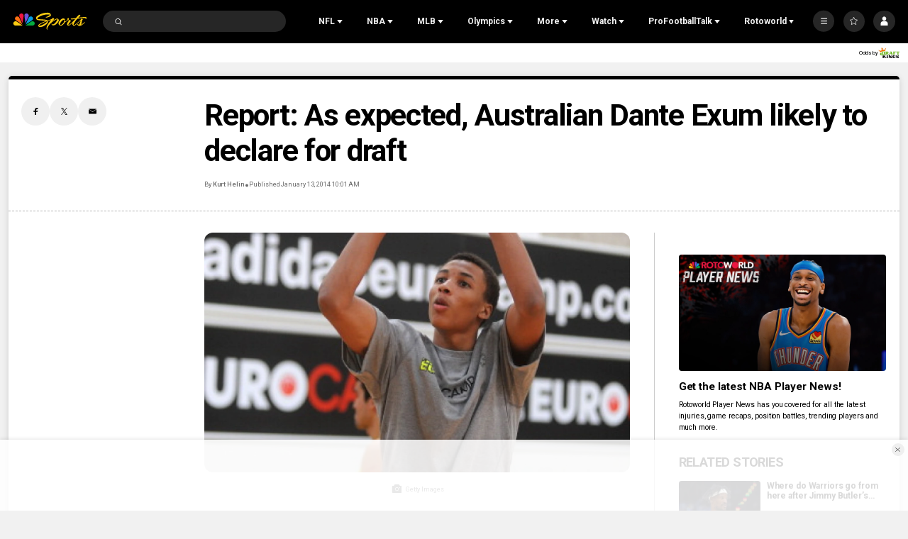

--- FILE ---
content_type: text/plain; charset=utf-8
request_url: https://widgets.media.sportradar.com/NBCUniversal/licensing
body_size: 10805
content:
U2FsdGVkX199Zq6v/XfD8OR1XP2tPKUNexS5X/oGsG0oCEMaWDV+Yh+TlUYI/oaN6WM5tjBUiSx61wI6Lwp5mBQT1QSSV4rY31yr+iTU9KM4cf2ap1j5LQBnX/5S1QhUJwrrZ0T1wnKeLwIK/0FzBH2jdwoY6nbwgUzAOx6orD/5Cb8tzt5riCYAkfYTtjiAp4feI96RJHWjPZTosclIdmSMPM/0ozSSS/[base64]/jKOXepoE//8mqPAaa4Ap8JXYuyvMD7UmQza86We1HSJfbBAhjzp+PBaO2PJCF60sSK+saEc4uYHWtodRM0SvQ2HaZYaV3ZcVZg5CoXWtmnM2LcVHDAgzpOxcT0uVQMSU4+9xXNK2yyypIIF4wFByiPgPa8eporFizn/2k1JFOUagAN8rZHoZd+W9V/[base64]/fV8i7XCvnwHRVQxyPfJm2IhweliKNo7XhmXspFjxQfenMsJkXMRL1aNoWoxLuFSNQPI/HMpZBI2TLvf393dpFeevbDk7qSV2UWYQK8njH3PGCEmjXJ4blPOnrsNSV0o52Sn8RyKMawf6apiuN31K+5HNsMutwJtsIJhKl424KLHZ/xlhvW6X0RAWWs8o7zQ7zddGghi3+BpAyJChxds67ZrsUNYaUB4X8bDUNPNAquDB+n3kmY4QDWzpp3GajE1OXToowULt0nXzVst9eG5216vtTPawllphIXbFAJoQDyR28soLTp+dMgfmIWPeZ/BHU69lwtqoaRIGjV+ypQcKeBJRd0bRiVUd5aJbpcC6pyKD/9hjXI3c1aIQbGEuGXkZuCRKmDKNjNSPhQZLPtBDhen3tabfWcJOwML/fN/TzZ82f3D6ZPXiFhoDzayTTy7L3AhdUEwC3cPb9QPX+FTsoqzmGwz8CCwMT/YDXmRHizhE4HC1Xpug5jV80EhTT1ZYXsi3afJ7NLtbMhx9EabS70CsJPOg8VwjxkJWmRtvxMhyO7x77iG5SPQUTmXj4yiWgW35fD/XF8yGZ13Hsed/2kRqcm31wj0hfPZZaZCqrdWJaa6cHA9s31lzWA9S2wNGkEf3YqavAyxWut14nqxHcKETlfqIsdveQdDaLE1n/5cFQE1A+WxXMgpJPWprXqyRFSbfiALkDXkaC250oHo1X+WrxIZYlvOPYjL6qbOq5xFuRS9rgaaoD6xFytfgHxfGUptDJVvjMInTLfn70HvMTpTyUlhXEw/+Wpa2No4Oy2pjvkV1Sc7Fc/twWYyVhJH+mlyxl3ZdX/fdBZlkAxEmbE2M29gYWEEgEVZrBPB4uWBRbFipqdHA66d9OavyDsDnObzJ2kywSHHFSiHGFrb6pwYYfqmSKW1J+Xmqi2Xi2+VFY6H1Mpir5Eg1m5oUYFiJMvJVHcIQFmCSJfSh0Pmo454du5brcYqFMYdqjyE/uBNuKaQezmaC+OHprk5v6D/aQ70ak7trKVkSeAQDYSaScJZJCGeB9kCxdo/bAxG7XMGG7c2Kn1pZCartwfRNOotj351ps6+EjLunTLmACnjyYykP3HStlJPK2+qrVUr+CgMvxWjFDKbaPXSiF/naYicDIWW8NC2ghKzkTCzp6cvjiW0Geh4j+pTPVoaJnCqrwGQmLUQgR2lIGF4UTLa74eqnMCRzccRfdw+2N+KEVvEPShu04fRO2tammRZWKU0Pc97Dg2DTINF/TjesM82wXnbp9r2YLRUzAmfGhEgkUa9lJKuGeS59trvUh9iWeueVmHSmyQdcZIhLCNqxE1GBFxOqRKt2wKN/RQQttQQe9JCrLhmOA2WHrtWf492cTJoaIJi19gQHtDa1XSvXYOieIGajjv29nsiU4/IHgNiL8kORepmstkaNP2aPmYfDqCmomdsrgC2jegSVmiJhKjwqxdPAi36bQJ0IHsblH0B9jsocHxyRY1Ksvpk7Q68X+LsxclZLSZEyq5mCWxvndq6GG4KI5d1AfJAkFLfRmaC/DquxnBlOwmhVtL7mmXEnqmJdaY9ZYr9eGczdaDJg5Jg82D0SFYfLYzxc4hMERCC4I1X56BylKOuNIEE5+wvEnlGFLPYR4sRbXOaZvuPgz+oN9OKyCSqwMyQnVbMsyESSuqT34fRfRusFusxV4n++Zylb7oga8RwQWd/o58QaSlBihBuaNwCqa4CE+X6IBAvFul/zQn5hnHBnMTkHtrnp36fO/G8w9EFkk29YCELO/hyN15HBiS4+4tsx6unfeSY8XWRAw4zz5x2UQlpFtCM9zYWSNKOiTozkEvhIomDKOJpJnt/lpIvmKIPrKIjtwuezNNe9PZPcHPtqlSnOC5k7rrHj0XOXAELn/[base64]/avMtvpW9bMuhzxuaN7am7ytHNymrdalLRyiQJ7aLVG72W/o9ZLPr+zk3gfn3Xt1+aiy5B6tgZC59zWwSRF4Lz73TmMd6TTleOR32z+8IaGfeq3DLhG2LubZm1eAjp47OZmL5o0TRt/P1qrq1IcA/YbYZg3FWeGTKSJon0N4yFXNpXmdQ3fuFN9ZcCP4BpxOM0ungeToaJgNi+cwhaW6vhWz/wiGQh5V5hG+EyXOKZb5OS0wQ4UnBvlUWvxFWWqVQhIwqUCzhEJTM86VLnoOmOHSDnSw2vNtha6MXDnsFcROgLbB2S32pk+J1erCWoWbiKfrFigbB2cqCys78x8QvWKNgEnkn9OWihY+4/v78+49yiIA/Isw8MopWex7uE52ERD4lqPJfNaKRHxkRsX607bIm8HXiYgR2GF8O6orWnNckjmCEVpanjrWzUrjgrS6ZZjyo3wZrourq24kW3soSBHOeENY6OmoplPEwURzPq6BvyCs/LV/MjAsNBCwCTeczPeMMgKXwLYi8kxzMb1uing1KHcviS0H1y9XxgBgmX72SmH/7m/ktftXMA1zPQO3BtrA9h8j9r7wGOXS/suAAn1v7spOrUR2cbxRm6eHBPtgR+bCvZk4TE8dHOCLfr5EEL5d2OlV878ZG5xHkmmA0OcUsZ1Nx/eVjdXZlHLsTnaJBofZKRNLv+5/pgnlK0VC595WfJzrbWIDKtJdiMs+X4eJ5FF4sZhSNypUTshO7LaEzbcfHYaqA+wrLv9//3G+LGwiZIDjIuOcfviGDgvEgfOeJJxq6Mr5u/Ns+HtckUUT/vlkFlkOBbFPMnafmIUhx2INXgozndMfg+VJbPmXLlvt/O5eaddHXDBh5FgZxSUwkshc4QO5pRYl6T+RWiI8JRRxFfyvEBUUDNDZ7a8/SbWLRvuHLpav0bBpfBZub+KofGEj32kuJ5i7satQoDCAOb2BV2N/ajpbJRKpP5kuQFChyVOhohj5xkBPFkHCwN9SGlAeMfRgZl+nE6KpzsUFR2EBfJQHYYw9ZcS6fLQw6PHB5wWI2PVG8ZKsfFafSrkZzValeGpcn+oXI7hmmGQCx0qqRefHJSb3q2e0m86Exw0TdokG5T3pQujb1cDG5kEfzLSB5jGI1fP5kM5/rLJTjs9QPdjE3yYCZmk8sY3iVvZv19xMzn1CMP4dVqi22LP+WfSLLTEqyN7KZ928a01ujnTYdB7Ixq9At7skGN/+nc+updCWY52y/r3AlUjkDtWAF40ppvEEGI82olRPNHvqzNzjMHXgvcZB27gfY9/shyq/CRrp4peRU2C0k90JzIOH1/CyD9Dw6oxMQKyVOTxIblNncUc4N5LQsfqvTueNM5GRGjVkLcL7k81WVdpWt9S/TMtZmwYcVz8X/6QMzEOq40JR7ciLbVAamzYgB7+aL+a1SBvG0oNYVsq1ivTWyAo293DYxRXUih1q8/55hNzYMzBmG0/s78B/QlGUUWgxrta0rzXsWtqkB08Tj/ehHUPrYbs9ghKMp6lJQ6xPgFeVdMx731khIE7/Vex2pJ8asLcz0vcjPcRjNYL6bL1X552IO0ZmHIa6xwtODDmt1K3iFK/[base64]/rVnhermAmoA1vF7EEQpqXUs2fTvG/4Zg53Adzo5nR9Ktxp+oeVuMJedPH3Af8dnaYCkOvHoG0vROXMsoIK2w09MvU/439lPqmAfyVBjkOsFlYODTY80uTYfXvG0V5lAZUNM0JRCt79E1/m4nv7c7YhnWjutUc1a27DXwMTYzgnhvRrUfLGI9sCTb/T7nAwGCEekMuK36Zkrz5E16HJZN4Se4qDox8Fne4hsdnPAW3bMPra2K5DGy3612c3LqSRu+vveSMXq8OhpbaBQ0TK2+n5Zvr8T+1ORyXzxPKfx8z7D5ALxbHhlQ29dmslC0geT1ZAKzKnJThXAHFv5dFZli3DZDj/zXbx8yNjS4zjdZte1IAZAswP5RNsz0O00UlblRr5wtGgy95LD3e4sdoAresbE2lHeTXpRoeUPb96YoL57RY/BUG5WIkN6wg9Mlr/bjsmdeaDnXYgNvTLX3lzqNQDuswxhzQAvjTKBoUY0FcBtjgGGM7ENEPbEhKmvbyiUU4cZaiTEQbJtOH97G6/Cv3TLc4XvmEaB9fzRKOMl0LEJH/0wRyMo9fZINLGL1quwvllvWBgqmjdyYhFvpuhetuqFjD/q+ufghyl4503KEi/[base64]/PR/EtSsD8U3wCWQs/VY5QocBwOSvSO8qXZcP1UcApMdzM8pMSgmoeWW8QnYpxx0967nLPexjsf3SGk/WFWikyKAN/OLFsteewGnamS/fG+LFmAZpYfnLQzj0ydUDua6ElV+AiKwBS7WEYMN3sPKWWuWuvbBr1ZX7K5smFAj8o3CGgrSuoL2craERxTTfVW1geq8qyhcw4jpak/LfGDmO329XAIu8FJX5RVUctTmJFvRBLs0xJPCLZLuorEcngjy0vvlhemJlD87uXAFZEEUJdLpeBVilbCUYCU4z7J9iQ1DVU3lcACCSkJnSuVxCZPD/pferpHza6KsU3QugP2gemKBEf9nE72QnToA5PU8iQVGAPge8dnMJaL38LkjmkZvg6z2VGcUnJ/FXoXO6VOdGI1rYBe5NkrmHaSIsjxlrx3mWL9qBrXi21wUXpxAlney+wmhq/I5rmxa+gz2M6utIn12WgU16Sl55IB9tV980Iol8MROyAGEHkZrXlTFf7SMRoKKErseyC2o1VsRH6YaZhKcC4X+1B88a++SdgrfoS+3jxg5hpXu9MKaBJ4AqLvkxRLOsh7eT9ZBUF95cGgKDpLS+ZOdPijpxv5KV9Co/Y41ys3b2Nj0kPqe521mPCQIElQuWisvrFbWmN4ZLGIH+GfPQHIkLK6y/QX6EiwbLv1D0Pfv2BxeVhc3R4lXXin2gq/YtwJXQMrzfE2WE5zYnUp9x2byGfo9a9oALNZWEaQ44fBZ7k9A21xEVZNNTgGA1nnN4fVvtO1hK8qUuuKZ8kr1x4Y9uwUBDe5DArEUMx9Hu/[base64]/qxsyXqzKsHdAhBAURp2rR1QWWVsz/63i9lZlsoS0lGtej5YayeijB7OQhXy502f4ygJ7WBGcLcrM8Jwql9pecq/yrkDDySozyv/KbcovBLq6Uk/w77Gl3Z/hQKv4151sCNFl8DrtIMOiJI1TItxcJVAH70AhAIZp8eBkrUk7QZhzJgYcNYH4dfAUaJD5dEXOsZoRn8BdANVZRLDd9y3xMBLdYK+DW0RtyVQ0XrC2fKixiJmZch2+lh/cU6qK4t5UKgGIeYo7BdAAn4TOLTYa7AjLTROogtnwx+lbqXovFZy8lAr4sgEN79nC/OebgW5bD5eKdiwpN/jRxQAa3jW2OEEia8zEKFrN0QuUa2Yw18DWTaaaPlO9VHjJhWMrfvBpky/n5bst/fH7Ngfw466K30AMVd7aAb/hyhUS/S8faZTgH1O6G1julkkJ+GxJuW6C5+xrxL5FDgqPiby5Vt2Z8BAW+OqS5SwbwlhMMotEylgCI+ThGodfeIQP1tAF7R6XY8vJZG5QEadqUUSRIDkWkhszRtf+FkDacORhu9v4HSLvsiK/qzAn5+rfqPr0cfpTEjVx9yrZ55X/FSj6guzsJP6K0K9sm+BQTzu0Lu1CRclWPskrYpbz8SIUV9oWmT30GPGLsXnwgjrF7bxTCyTpa7R0hXE8zl8vwPGxRc4hNKKuyc2qhFUBMH/1LnZsxD+PN/LaXYcqj3tGn5CejAHsNga8mIM++LHZafAUOP3pGYGXSUKxvir302QCmOwgZWdKMQm80WvZ16RyXiAOYJtynmkvAIw4cmVS6nwaTJajzLfIQRoIqC3/j71Ai2p2DoFQANe3GPZ+JuN5xRsKoohOtyfSxrNbQt/nQ72PUbpU35lOaaCVUyLynCjRvWYKNgVOe9CNWq2Ffi7ydF+RjE3sAnf9S99flyQIRBvkl1V/g/2MgeHW0S1Lt18IEHJp+e75l6FFp/A1i/[base64]/kxHgROK5ypyoY2ZOfvqWt+QVGP8aoHsA23W22HW0/btMqEDO2eujrdeIXRUoYEegHwq5v6eHSt0/NMTf736Pssi/G3ltMJE8c2DWeCt2uK/8NrNRS+DHIxvspk25Sz6asEB8C2JgzgpJY6vDtvBkPYqaXuxXEE6twLXMysBoRLWx/pjVC0GzRfxXV9aQEe2BIc0/DqENfhspvkRIqkFvIN/+hL5KRyNr9sCAorNBzzXPE5vTs7gIxCCIaDiRvUV4arScwyKu8ig4v/jH2oYpL1vSGLIlkhZtE/JzjuqwW49lVEhV88N/mXsmEpDOxBoRWvQfI6E6IrD9SG2m/n84SkLf7qD384VOHIzAd2OMlmWl5sgULXhs02CPRUb/ei1etFpaiyw//KlUjYkOkwBNAdCn1K8vw7z15fGakbW378qq1D9yucOUgBbkSu7THCFH1LrTcqXtu+0sutB3Vy/Q42lXRnp7z7JLwOEqlhfKZkjlnIGmhVP6Q/AcC3HAj12A94nwgsysJd5TFDjAZ0S+KEkbe0z1Ch6KV5xjrpr1k4EhM95BGp+dqIFznS5/h1qt2fqYPdDVYIzo+Al0eW/4soc1M42jQt55f8w/JbOICQcakzQAWDFePd1iwY5VpXYj9oS63Gx/AhGSwBWPB+2QoUofAjVootCbjhGioqNni8hRB2g52/rD8dPy3GKR5Gx6xNRvmLX/QWeZR45pcEweQScufWWekct5KZNfZeoRaPSrgPtukIOy9N07tbh4enDWh5aHXFNJ0qGK/pKPvHFqV0gEwHJLDwOvqu9OmFizBjOtLcN1+EUGIVczZK2cU4Wlh0dgj7SplD0OPi9Apfs8q/t4rkDZugbLWRzhwXiUn5Kq4ynWeN8dBWmhXi/lAYVxpeXbZ17F3B0pnB2hVrAbWjVHvPwFk/4wRF8HF/ASs22a/eaCe1uus01d/OpUpoSSnv4W/M4NxGMZnNEfvN+IJ4x47Ion/OF984YXScu2WiKTawrnKunxysynRpHpckT0giKildy9P6rPC5X8kpDdzcmUBVPRX54472pblRIq3w1EGPcbK7AG3uIoxwFG/otIjKFUSchbUKCYc3MoBVXR5kYqttbbVuwHQlh/[base64]/5dfiS8XryZcbbEAb4OL4X9ocSxBr23DdaZSWoBxpm/EbZvIMK4oh1Z92W2iaeasaIZ08ucjCjtA+knJD8sjmC6Xi1FDCOAaZzhqPyJUopPbwKXmQ3zIAGi3zG5SrOWsjSMq9P3TcHO6MEQ/XiWP+PKJnYrv/ekA3jDtZndY+q8n+C980OO474tGVIIckx7ldTfbqumIcEdBxW8kkW6LJHNK35MPZBzxlIAKgWW/Xw9DZuy8puvjkijGoMpu+DkSAgLpHFFFShzE1oY1DgMLm+lzwEBA4hdK9Ngbk5ggDqIm22O6g2iHmoozNakfTjGaUmpv7eO/w2cLyT6TVJvG3qZY1C8aVAGMqNRHD1YNp8etIMY0cJODX/fxPL8GrpQo/agL71x1ty4rl9AKQaX38XxeqkdTQwveUFUmwZqsKEtj5I6Bc73zCU+aQWAMkQICq+dtJiuYSI9AodYBZWFRYawcmpGpa1ADVyrjE5T6dBFRvjJthaPG6VfGyp58EiJU+ZJo7hXQTcawQgJ0Krz7c6O8/DySkWEt5Vr3bqRwATBzDPiGuO8/IzC/1kD8mRzMWO8sxVgfF2Ljv0Unbhsn2Ma6LFmbMRQjF8SymGguN6FE6iehGsaaerQvPFXzXHsxM/FKRiB2waro07o9aKNssCqW47j2ddJ+9MzpeW+fS/2tQYaoE+SSlapy5/cuZ/OrjiQ5hz/Bf+CvVCuOi5nyuL7TkD2yumgr/sysOrL6IrxvhtsbeLtXX+3UAyK4xuvrOoqDVMOO3V78qhWfQm2OYEIIAGahVFPhzI2Qe86d9rU/Kzg+WeDKdYeHMaZL6rSSt3JvsTpReqdzZ6yipByQr7NwknaUXkpgKsqdzxLLGPHYxiAuyg941ZEpfjJ+7+/HbQbsY23kJnp/OzJqhO1Wh9/6zkn7exQPCSghzQPivpaVIlQ990znFoki49dldUd4cfAa2SnX/RqNQkmDFEBH0W72zNgKneFIuMgLQS5NasH4wiq8LF+j9HJ3sh5pKrSb6BPUly4CNHoUhXEmyphMQ5VXjhc8LEuPT8N8LbNcV5xE8pJLI2xZdLTDj5PHiAkULWMeMt70jezPX3lBwhw8jLo87q0rPkhVarhlb4t/2cUal7WWRVXWpcUzJUl4AQKtybxUxrWVWX6QRo8BE9FEqXqCT2GG9ef/JArLyioperFch5t/AForK/gcrv8hn3c7jT+cTr6nQCzRoZBp7JrX9cJPzES9moDYXDafz3fIzs118xZt/QMwkBLPbwm9GXuY0QjyVs1FdkCRKCG4KIxjVYrF/GLUXKjQ7dwqyg3Kgqs0O2JkSPiU0daU0lG1cy7tQz/kRreZZMd6ZWuVGCsSFzapCNbbj/y+LCoqrym1nEZ0oMPc4MO7c6lT58vPgRUX+bDF0RYGp871mQK48WxlKT2INwWb3NuJGVzfN5Pwn4OQqbSV2CxLCKexRhOl4ydPPBWe1bpbq/ZlBrzC0nJxDXU1iC2lsEdvj5R9jPinRG9r2OVGZzmoIndxU4TGzBpDOE4NBxPDxYkKV6eY51AMwWRztiGew0uU1aCniMNw9gDrzHZn5GDAedW8wG6al8ah405fTsYAaoLSFfgfJ4y0wwsHWyVbB1p0yOBdf9CB8SlYEujEePYWt362FF+W9pToTae6qevNMLiWZGrRr/KWvjXFSWewOyXXenOxugn0jgym1wQQ2FWffizPoihgw9ssYyspc1HCZErGpQ0V3mAyUt63Z/0MT3A0OgziT9/+QeqyZl488MRzTEXHVwsQWih0UMLOjyilLdRb/DhI7ZYFad4OkfNb7L10s+das3RJXs9bjwpApb7bpR8QCA/yht9fUDG4zW6cdiscD2tqsBd06pvphLM9ONpEv5J+LA/nqNdz+0zkMR2SY9AAQhhpiTSGBbFsD7s4GIcZ+QKlz7uMzmZ0u6peMDimAcmMAKVL7Hn229xm7CDnB0XULkavqyCWMCFxbS1v6wakHI0HQO6/BZY/l0/VCdzoQSSvLMYiqeAD8MryIX9wDkQkQAdRgjQm/6E2Z2eu86L13o2M9AnNPCrhO24Xhaix4SQKvDXvgYAndRGYO/A1qz8+A+fW4FJWEmWAOajTwKj9tcV2rorpVl7FssI33I7/d75QtlGjDrVoPzGpa4PtoWI0IjZBu3Lc+QCDHazl3kq2DKHDSuAKUOj/ddt9GwQ3vYQf0AUKiwAhpbEEq4Q5WP0vlUAn4nCpUxLK1UQLOQKU6l2dTsg/2aSoxSPS9IBIsZN/ktk7V/wIkdBPvFGuVapCzr9ELQGhr2Gt4St6VJJr0cpjbvopLtlGejWQ43golkW+rJojWJoGXpGl44Yj1fdsQcAkz3cSzfrbdrhIG2vPdOUtP6uyyNsWgeNaO37Kmm0MMVRd+aXgdRtgAAmJwsKz2xe/[base64]/F6fAFypNl+rysCwwSO9vr6Rk8ZVHnX9tPdeX5faF4vM/XxRYBEV9kSJa9jq6jVQCXDqwYSM/9BGJQobutqOKrR7JQXfr6qj3t6TbJ8MpNNyOrqSjasmtyTLjxzXy+/4c9/vzh/W2b/CX9vFn7C2L+kE76wYRkEPjySNb8sEmHojzegM5VaFn0YBH0KqXaar/mJduOouuhskRyLApzHZGFMR8tmOMdOLyg5K65689mkTHFo/YA5pdW+duXogrqmTdKYxJtvKw3PnDZkWAJNysNF4aFW8I95nHCCGm3YWBHH2nabNLkmfPWmAYjy8VTPZ6piAtOf3k7YJiXzZ7hmFv9Pf5V2YBec+VR8I87TJvNrVpiHlhTlU1cCOEBKYoeUMgUimM8/T2UuvqvGNpfQqDqfWzPOqc7kEqiq4uSPcQyCwxurdIk3395qx/r1VKFPM2hB5LsUQEDIHYPKzr/O6TpWtHWIbFcOe5mMAEU6mYwY9FYM583KZ9n/EoMQJyj8mP154hHR2k9L92LIBLwJZrlrEwOlkp7o8xP0tgsbQLYKy+36oXR6EvgWiE45CrjPbGa/sNT6kQ5RpEnRyq+69ahqq2P1U/IYRRO6do4FIbF6cdiymQ3Y0g2FcbatFk27Q716M/2jC9GG7Sd0FyqvZE49nqbRQpW8Xq/tlSq8ykszJDB5qaZ4SfM5jUSdDggKEx4axB23MUp9AzAB/mSs1QjT89FItmQBVLLgZAQmt74mEBhuMgFkb3u3sp++ODUptqf4vOMN9oSYfi6/dNOqvmXV/VZedk6zV1/vNaFkytLFMxAKXeyQAK+rZTYwf+F3BqRjs8DhcpO2O05439OPsHKVdfMuQGSZawnDB1G15EWt6prOHSOFXui1UZ9T5H85HQWi+L4ki/3rMkJXDbahXqJzVRPhUuxs9JiisSSzTrFCr2BQrxwW66SFlqQkySeR4DnEF4iNThZC/uxpfbVk/80InNgFJdk1cx0Rhmlh9QWx1auiBcwvNyGzCQ9B8n0Zi7pKg19XQPns685cMD/MEn+kri8HY0d0glsus/YhCtmyBKWYflm8A50d5aJcjnk8Iy9eJiApWMBeR9GBJ1gJqSOf8ZTwV6qPNa1yMsoY4ywn6nv6Fm/cPoVFuktme/0KvGiYVrtJ+qsWmxRSb9IOCzlGMNH//jVWRwkS3ixIzFXF3NIeJkn6L/zp/kj8VhirR+g1QV2SZbCbDVnR9adJQ/T45Eh2Yvx4u90WOj5nNoEZOeeUtqFZ1oaxvEDQrTz2Wj4HSIUEipqYbiaKaWfTCjDxvuUlNl2cmQ9eKL/4XilZr5p894bkP7ORQ1Re9mYyOpHR7tVruDYTJY5lOAoY4OYZQ3ibItajkwBH3AUdTNHhQVa6kVceQ/86dPZZPKEGdyCoRUdm4K9ADFOvq7DuQpRgyQFC/yBfLgCBuWihSe9h1tvadL9UTW4VJooIRCF0SZ+nHWuowWatRZ4XTU7TMOI9hL18Ddc7Zj6otjI3Y6EoZd0bglGQlx93gJcn4L//[base64]/uO+ehY9mojl+IU+zk1iKb1GZprEgKg1cXY1/B8sUogoxsWjjaKNSzBhfpFPiZreAP2sN1TdadHGrHFpbVNZF+lp9v79kwIWogfukbkCUVqzijTv+loTCU7rQeWadWkaqjRF89aSRA7/xvrsrNLR1OMXfLY6e3rQFAJMIzgArMajLYRNXF8aM+OArmUB2mWBXTGtY3mtGxseW6oTdG7yS8QyRRTeXjCbFM/lP346vYCG7XmxKSYC8PCn7iMzxI5LyosUy+Z2OP/v9aQ04641MW8sAHrPmvwoF3ELbL9mb865a/sR9ihyFEgrIOOWP9mnbmh0tfWJwFH9D13WArr15AP0=